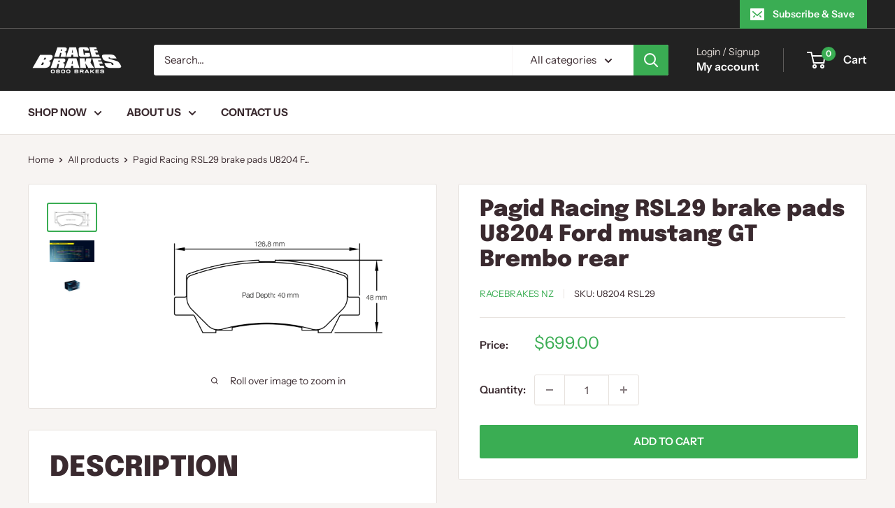

--- FILE ---
content_type: text/javascript; charset=utf-8
request_url: https://racebrakes.co.nz/products/pagid-racing-brake-pads-u8204-ford-mustang-gt-rear.js
body_size: 1021
content:
{"id":8586173514040,"title":"Pagid Racing RSL29 brake pads U8204 Ford mustang GT Brembo rear","handle":"pagid-racing-brake-pads-u8204-ford-mustang-gt-rear","description":"\u003ch2\u003ePAGID RACING BRAKE PADS SHAPE: U8204\u003c\/h2\u003e\n\u003cp\u003e\u003cstrong\u003e17.5mm thick\u003c\/strong\u003e\u003c\/p\u003e\n\u003cp\u003eWill fit the following Vehicles.\u003c\/p\u003e\n\u003cp\u003eFord Mustang GT (Performance package - 6 piston Brembo \/ 15\" Discs)\u003c\/p\u003e\n\u003cp\u003e\u003cspan\u003eAvailable in the following compounds.\u003c\/span\u003e\u003c\/p\u003e\n\u003ch2\u003e\u003cstrong\u003eRSL29\u003c\/strong\u003e\u003c\/h2\u003e\n\u003cp\u003eRSL 29 features very good modulation and release characteristics. It is a low metallic resin bonded material containing steel and aramid fibers. The friction level of the material maintains constant at a low-medium level. Another advantage is the easy bedding in behavior. Please refer to the graph for the compound characteristics \u003c\/p\u003e","published_at":"2023-08-24T15:53:10+12:00","created_at":"2023-08-24T15:53:10+12:00","vendor":"RaceBrakes NZ","type":"Racing Brake Pads","tags":["Brembo MS","Ford MS","preorder"],"price":69900,"price_min":69900,"price_max":69900,"available":true,"price_varies":false,"compare_at_price":59999,"compare_at_price_min":59999,"compare_at_price_max":59999,"compare_at_price_varies":false,"variants":[{"id":46595018096952,"title":"Default Title","option1":"Default Title","option2":null,"option3":null,"sku":"U8204 RSL29","requires_shipping":true,"taxable":true,"featured_image":null,"available":true,"name":"Pagid Racing RSL29 brake pads U8204 Ford mustang GT Brembo rear","public_title":null,"options":["Default Title"],"price":69900,"weight":2000,"compare_at_price":59999,"inventory_management":"shopify","barcode":"GAB42S","requires_selling_plan":false,"selling_plan_allocations":[]}],"images":["\/\/cdn.shopify.com\/s\/files\/1\/0705\/5255\/1736\/files\/8204.png?v=1753150797","\/\/cdn.shopify.com\/s\/files\/1\/0705\/5255\/1736\/files\/PAGIDRSLGRAPH_d097bdd3-a9cc-44e2-b64a-0455e9551a9a.jpg?v=1753150797","\/\/cdn.shopify.com\/s\/files\/1\/0705\/5255\/1736\/files\/pagidbrakepadbox_fdf7fad2-2be2-44b0-a690-0a6892fb1ccf.jpg?v=1753150797"],"featured_image":"\/\/cdn.shopify.com\/s\/files\/1\/0705\/5255\/1736\/files\/8204.png?v=1753150797","options":[{"name":"Title","position":1,"values":["Default Title"]}],"url":"\/products\/pagid-racing-brake-pads-u8204-ford-mustang-gt-rear","media":[{"alt":null,"id":35091392463160,"position":1,"preview_image":{"aspect_ratio":1.857,"height":700,"width":1300,"src":"https:\/\/cdn.shopify.com\/s\/files\/1\/0705\/5255\/1736\/files\/8204.png?v=1753150797"},"aspect_ratio":1.857,"height":700,"media_type":"image","src":"https:\/\/cdn.shopify.com\/s\/files\/1\/0705\/5255\/1736\/files\/8204.png?v=1753150797","width":1300},{"alt":null,"id":35154678710584,"position":2,"preview_image":{"aspect_ratio":2.055,"height":532,"width":1093,"src":"https:\/\/cdn.shopify.com\/s\/files\/1\/0705\/5255\/1736\/files\/PAGIDRSLGRAPH_d097bdd3-a9cc-44e2-b64a-0455e9551a9a.jpg?v=1753150797"},"aspect_ratio":2.055,"height":532,"media_type":"image","src":"https:\/\/cdn.shopify.com\/s\/files\/1\/0705\/5255\/1736\/files\/PAGIDRSLGRAPH_d097bdd3-a9cc-44e2-b64a-0455e9551a9a.jpg?v=1753150797","width":1093},{"alt":null,"id":35154678612280,"position":3,"preview_image":{"aspect_ratio":1.908,"height":650,"width":1240,"src":"https:\/\/cdn.shopify.com\/s\/files\/1\/0705\/5255\/1736\/files\/pagidbrakepadbox_fdf7fad2-2be2-44b0-a690-0a6892fb1ccf.jpg?v=1753150797"},"aspect_ratio":1.908,"height":650,"media_type":"image","src":"https:\/\/cdn.shopify.com\/s\/files\/1\/0705\/5255\/1736\/files\/pagidbrakepadbox_fdf7fad2-2be2-44b0-a690-0a6892fb1ccf.jpg?v=1753150797","width":1240}],"requires_selling_plan":false,"selling_plan_groups":[]}

--- FILE ---
content_type: text/javascript
request_url: https://racebrakes.co.nz/cdn/shop/t/14/assets/custom.js?v=41954068176831636631751592776
body_size: -756
content:
jQuery("#notify-me").click(function(){return jQuery("#notify-me-wrapper").fadeIn(),!1});
//# sourceMappingURL=/cdn/shop/t/14/assets/custom.js.map?v=41954068176831636631751592776
